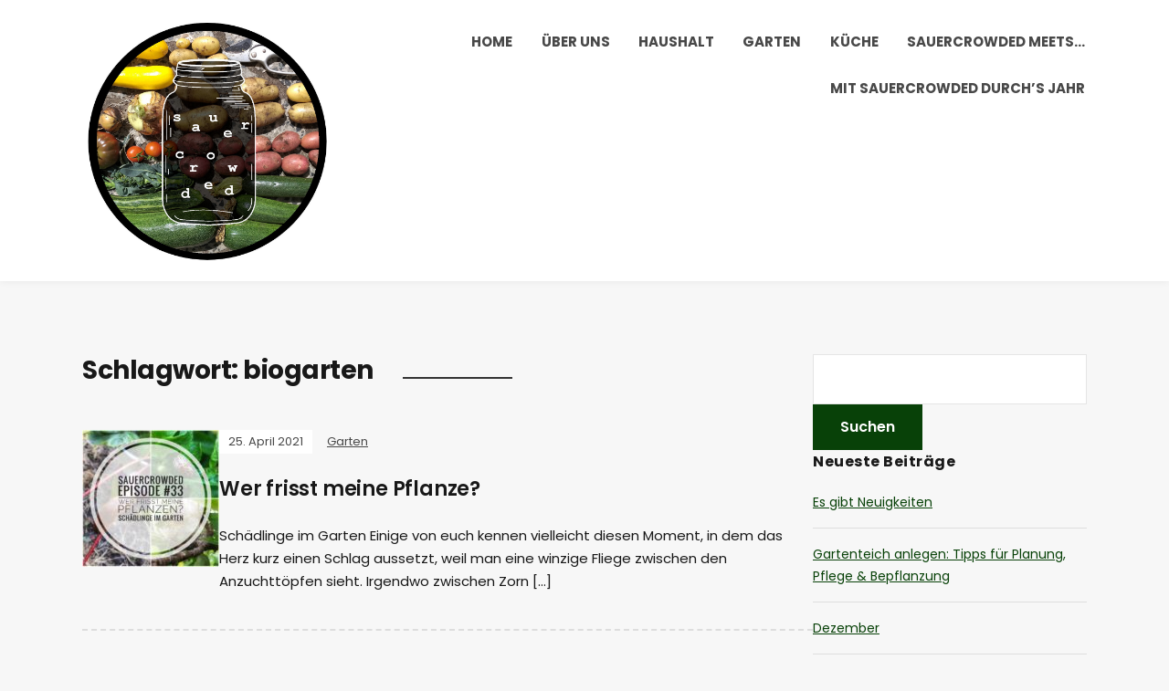

--- FILE ---
content_type: text/html; charset=UTF-8
request_url: http://www.sauercrowded.de/tag/biogarten/page/3/
body_size: 10531
content:
<!DOCTYPE html>
<html lang="de" prefix="og: https://ogp.me/ns#">
<head>
	<meta charset="UTF-8" />
	<meta http-equiv="X-UA-Compatible" content="IE=edge" />
	<meta name="viewport" content="width=device-width, initial-scale=1.0" />
<link rel="profile" href="//gmpg.org/xfn/11" />
	
<!-- [BEGIN] Metadata added via All-Meta-Tags plugin by Space X-Chimp ( https://www.spacexchimp.com ) -->
<meta name='p:domain_verify' content='57e1c61727b6bef77ad1d0dd4a44271a' />
<!-- [END] Metadata added via All-Meta-Tags plugin by Space X-Chimp ( https://www.spacexchimp.com ) -->

	<style>img:is([sizes="auto" i], [sizes^="auto," i]) { contain-intrinsic-size: 3000px 1500px }</style>
	
<!-- Suchmaschinen-Optimierung durch Rank Math PRO - https://rankmath.com/ -->
<title>biogarten - sauercrowded</title>
<meta name="robots" content="follow, noindex"/>
<meta property="og:locale" content="de_DE" />
<meta property="og:type" content="article" />
<meta property="og:title" content="biogarten - sauercrowded" />
<meta property="og:url" content="http://www.sauercrowded.de/tag/biogarten/page/3/" />
<meta property="og:site_name" content="sauercrowded" />
<meta name="twitter:card" content="summary_large_image" />
<meta name="twitter:title" content="biogarten - sauercrowded" />
<meta name="twitter:label1" content="Beiträge" />
<meta name="twitter:data1" content="27" />
<script type="application/ld+json" class="rank-math-schema">{"@context":"https://schema.org","@graph":[{"@type":"Person","@id":"http://www.sauercrowded.de/#person","name":"sauercrowded","image":{"@type":"ImageObject","@id":"http://www.sauercrowded.de/#logo","url":"http://www.sauercrowded.de/wp-content/uploads/2019/08/cropped-sauer7-1.jpg","contentUrl":"http://www.sauercrowded.de/wp-content/uploads/2019/08/cropped-sauer7-1.jpg","caption":"sauercrowded","inLanguage":"de","width":"1003","height":"976"}},{"@type":"WebSite","@id":"http://www.sauercrowded.de/#website","url":"http://www.sauercrowded.de","name":"sauercrowded","publisher":{"@id":"http://www.sauercrowded.de/#person"},"inLanguage":"de"},{"@type":"CollectionPage","@id":"http://www.sauercrowded.de/tag/biogarten/page/3/#webpage","url":"http://www.sauercrowded.de/tag/biogarten/page/3/","name":"biogarten - sauercrowded","isPartOf":{"@id":"http://www.sauercrowded.de/#website"},"inLanguage":"de"}]}</script>
<!-- /Rank Math WordPress SEO Plugin -->

<link rel='dns-prefetch' href='//w.sharethis.com' />
<link rel="alternate" type="application/rss+xml" title="sauercrowded &raquo; Feed" href="http://www.sauercrowded.de/feed/" />
<link rel="alternate" type="application/rss+xml" title="sauercrowded &raquo; Kommentar-Feed" href="http://www.sauercrowded.de/comments/feed/" />
<link rel="alternate" type="application/rss+xml" title="sauercrowded &raquo; biogarten Schlagwort-Feed" href="http://www.sauercrowded.de/tag/biogarten/feed/" />
<script type="text/javascript">
/* <![CDATA[ */
window._wpemojiSettings = {"baseUrl":"https:\/\/s.w.org\/images\/core\/emoji\/16.0.1\/72x72\/","ext":".png","svgUrl":"https:\/\/s.w.org\/images\/core\/emoji\/16.0.1\/svg\/","svgExt":".svg","source":{"concatemoji":"http:\/\/www.sauercrowded.de\/wp-includes\/js\/wp-emoji-release.min.js?ver=6.8.3"}};
/*! This file is auto-generated */
!function(s,n){var o,i,e;function c(e){try{var t={supportTests:e,timestamp:(new Date).valueOf()};sessionStorage.setItem(o,JSON.stringify(t))}catch(e){}}function p(e,t,n){e.clearRect(0,0,e.canvas.width,e.canvas.height),e.fillText(t,0,0);var t=new Uint32Array(e.getImageData(0,0,e.canvas.width,e.canvas.height).data),a=(e.clearRect(0,0,e.canvas.width,e.canvas.height),e.fillText(n,0,0),new Uint32Array(e.getImageData(0,0,e.canvas.width,e.canvas.height).data));return t.every(function(e,t){return e===a[t]})}function u(e,t){e.clearRect(0,0,e.canvas.width,e.canvas.height),e.fillText(t,0,0);for(var n=e.getImageData(16,16,1,1),a=0;a<n.data.length;a++)if(0!==n.data[a])return!1;return!0}function f(e,t,n,a){switch(t){case"flag":return n(e,"\ud83c\udff3\ufe0f\u200d\u26a7\ufe0f","\ud83c\udff3\ufe0f\u200b\u26a7\ufe0f")?!1:!n(e,"\ud83c\udde8\ud83c\uddf6","\ud83c\udde8\u200b\ud83c\uddf6")&&!n(e,"\ud83c\udff4\udb40\udc67\udb40\udc62\udb40\udc65\udb40\udc6e\udb40\udc67\udb40\udc7f","\ud83c\udff4\u200b\udb40\udc67\u200b\udb40\udc62\u200b\udb40\udc65\u200b\udb40\udc6e\u200b\udb40\udc67\u200b\udb40\udc7f");case"emoji":return!a(e,"\ud83e\udedf")}return!1}function g(e,t,n,a){var r="undefined"!=typeof WorkerGlobalScope&&self instanceof WorkerGlobalScope?new OffscreenCanvas(300,150):s.createElement("canvas"),o=r.getContext("2d",{willReadFrequently:!0}),i=(o.textBaseline="top",o.font="600 32px Arial",{});return e.forEach(function(e){i[e]=t(o,e,n,a)}),i}function t(e){var t=s.createElement("script");t.src=e,t.defer=!0,s.head.appendChild(t)}"undefined"!=typeof Promise&&(o="wpEmojiSettingsSupports",i=["flag","emoji"],n.supports={everything:!0,everythingExceptFlag:!0},e=new Promise(function(e){s.addEventListener("DOMContentLoaded",e,{once:!0})}),new Promise(function(t){var n=function(){try{var e=JSON.parse(sessionStorage.getItem(o));if("object"==typeof e&&"number"==typeof e.timestamp&&(new Date).valueOf()<e.timestamp+604800&&"object"==typeof e.supportTests)return e.supportTests}catch(e){}return null}();if(!n){if("undefined"!=typeof Worker&&"undefined"!=typeof OffscreenCanvas&&"undefined"!=typeof URL&&URL.createObjectURL&&"undefined"!=typeof Blob)try{var e="postMessage("+g.toString()+"("+[JSON.stringify(i),f.toString(),p.toString(),u.toString()].join(",")+"));",a=new Blob([e],{type:"text/javascript"}),r=new Worker(URL.createObjectURL(a),{name:"wpTestEmojiSupports"});return void(r.onmessage=function(e){c(n=e.data),r.terminate(),t(n)})}catch(e){}c(n=g(i,f,p,u))}t(n)}).then(function(e){for(var t in e)n.supports[t]=e[t],n.supports.everything=n.supports.everything&&n.supports[t],"flag"!==t&&(n.supports.everythingExceptFlag=n.supports.everythingExceptFlag&&n.supports[t]);n.supports.everythingExceptFlag=n.supports.everythingExceptFlag&&!n.supports.flag,n.DOMReady=!1,n.readyCallback=function(){n.DOMReady=!0}}).then(function(){return e}).then(function(){var e;n.supports.everything||(n.readyCallback(),(e=n.source||{}).concatemoji?t(e.concatemoji):e.wpemoji&&e.twemoji&&(t(e.twemoji),t(e.wpemoji)))}))}((window,document),window._wpemojiSettings);
/* ]]> */
</script>
<style id='wp-emoji-styles-inline-css' type='text/css'>

	img.wp-smiley, img.emoji {
		display: inline !important;
		border: none !important;
		box-shadow: none !important;
		height: 1em !important;
		width: 1em !important;
		margin: 0 0.07em !important;
		vertical-align: -0.1em !important;
		background: none !important;
		padding: 0 !important;
	}
</style>
<link rel='stylesheet' id='wp-block-library-css' href='http://www.sauercrowded.de/wp-includes/css/dist/block-library/style.min.css?ver=6.8.3' type='text/css' media='all' />
<style id='classic-theme-styles-inline-css' type='text/css'>
/*! This file is auto-generated */
.wp-block-button__link{color:#fff;background-color:#32373c;border-radius:9999px;box-shadow:none;text-decoration:none;padding:calc(.667em + 2px) calc(1.333em + 2px);font-size:1.125em}.wp-block-file__button{background:#32373c;color:#fff;text-decoration:none}
</style>
<style id='global-styles-inline-css' type='text/css'>
:root{--wp--preset--aspect-ratio--square: 1;--wp--preset--aspect-ratio--4-3: 4/3;--wp--preset--aspect-ratio--3-4: 3/4;--wp--preset--aspect-ratio--3-2: 3/2;--wp--preset--aspect-ratio--2-3: 2/3;--wp--preset--aspect-ratio--16-9: 16/9;--wp--preset--aspect-ratio--9-16: 9/16;--wp--preset--color--black: #000000;--wp--preset--color--cyan-bluish-gray: #abb8c3;--wp--preset--color--white: #ffffff;--wp--preset--color--pale-pink: #f78da7;--wp--preset--color--vivid-red: #cf2e2e;--wp--preset--color--luminous-vivid-orange: #ff6900;--wp--preset--color--luminous-vivid-amber: #fcb900;--wp--preset--color--light-green-cyan: #7bdcb5;--wp--preset--color--vivid-green-cyan: #00d084;--wp--preset--color--pale-cyan-blue: #8ed1fc;--wp--preset--color--vivid-cyan-blue: #0693e3;--wp--preset--color--vivid-purple: #9b51e0;--wp--preset--gradient--vivid-cyan-blue-to-vivid-purple: linear-gradient(135deg,rgba(6,147,227,1) 0%,rgb(155,81,224) 100%);--wp--preset--gradient--light-green-cyan-to-vivid-green-cyan: linear-gradient(135deg,rgb(122,220,180) 0%,rgb(0,208,130) 100%);--wp--preset--gradient--luminous-vivid-amber-to-luminous-vivid-orange: linear-gradient(135deg,rgba(252,185,0,1) 0%,rgba(255,105,0,1) 100%);--wp--preset--gradient--luminous-vivid-orange-to-vivid-red: linear-gradient(135deg,rgba(255,105,0,1) 0%,rgb(207,46,46) 100%);--wp--preset--gradient--very-light-gray-to-cyan-bluish-gray: linear-gradient(135deg,rgb(238,238,238) 0%,rgb(169,184,195) 100%);--wp--preset--gradient--cool-to-warm-spectrum: linear-gradient(135deg,rgb(74,234,220) 0%,rgb(151,120,209) 20%,rgb(207,42,186) 40%,rgb(238,44,130) 60%,rgb(251,105,98) 80%,rgb(254,248,76) 100%);--wp--preset--gradient--blush-light-purple: linear-gradient(135deg,rgb(255,206,236) 0%,rgb(152,150,240) 100%);--wp--preset--gradient--blush-bordeaux: linear-gradient(135deg,rgb(254,205,165) 0%,rgb(254,45,45) 50%,rgb(107,0,62) 100%);--wp--preset--gradient--luminous-dusk: linear-gradient(135deg,rgb(255,203,112) 0%,rgb(199,81,192) 50%,rgb(65,88,208) 100%);--wp--preset--gradient--pale-ocean: linear-gradient(135deg,rgb(255,245,203) 0%,rgb(182,227,212) 50%,rgb(51,167,181) 100%);--wp--preset--gradient--electric-grass: linear-gradient(135deg,rgb(202,248,128) 0%,rgb(113,206,126) 100%);--wp--preset--gradient--midnight: linear-gradient(135deg,rgb(2,3,129) 0%,rgb(40,116,252) 100%);--wp--preset--font-size--small: 13px;--wp--preset--font-size--medium: 20px;--wp--preset--font-size--large: 36px;--wp--preset--font-size--x-large: 42px;--wp--preset--spacing--20: 0.44rem;--wp--preset--spacing--30: 0.67rem;--wp--preset--spacing--40: 1rem;--wp--preset--spacing--50: 1.5rem;--wp--preset--spacing--60: 2.25rem;--wp--preset--spacing--70: 3.38rem;--wp--preset--spacing--80: 5.06rem;--wp--preset--shadow--natural: 6px 6px 9px rgba(0, 0, 0, 0.2);--wp--preset--shadow--deep: 12px 12px 50px rgba(0, 0, 0, 0.4);--wp--preset--shadow--sharp: 6px 6px 0px rgba(0, 0, 0, 0.2);--wp--preset--shadow--outlined: 6px 6px 0px -3px rgba(255, 255, 255, 1), 6px 6px rgba(0, 0, 0, 1);--wp--preset--shadow--crisp: 6px 6px 0px rgba(0, 0, 0, 1);}:where(.is-layout-flex){gap: 0.5em;}:where(.is-layout-grid){gap: 0.5em;}body .is-layout-flex{display: flex;}.is-layout-flex{flex-wrap: wrap;align-items: center;}.is-layout-flex > :is(*, div){margin: 0;}body .is-layout-grid{display: grid;}.is-layout-grid > :is(*, div){margin: 0;}:where(.wp-block-columns.is-layout-flex){gap: 2em;}:where(.wp-block-columns.is-layout-grid){gap: 2em;}:where(.wp-block-post-template.is-layout-flex){gap: 1.25em;}:where(.wp-block-post-template.is-layout-grid){gap: 1.25em;}.has-black-color{color: var(--wp--preset--color--black) !important;}.has-cyan-bluish-gray-color{color: var(--wp--preset--color--cyan-bluish-gray) !important;}.has-white-color{color: var(--wp--preset--color--white) !important;}.has-pale-pink-color{color: var(--wp--preset--color--pale-pink) !important;}.has-vivid-red-color{color: var(--wp--preset--color--vivid-red) !important;}.has-luminous-vivid-orange-color{color: var(--wp--preset--color--luminous-vivid-orange) !important;}.has-luminous-vivid-amber-color{color: var(--wp--preset--color--luminous-vivid-amber) !important;}.has-light-green-cyan-color{color: var(--wp--preset--color--light-green-cyan) !important;}.has-vivid-green-cyan-color{color: var(--wp--preset--color--vivid-green-cyan) !important;}.has-pale-cyan-blue-color{color: var(--wp--preset--color--pale-cyan-blue) !important;}.has-vivid-cyan-blue-color{color: var(--wp--preset--color--vivid-cyan-blue) !important;}.has-vivid-purple-color{color: var(--wp--preset--color--vivid-purple) !important;}.has-black-background-color{background-color: var(--wp--preset--color--black) !important;}.has-cyan-bluish-gray-background-color{background-color: var(--wp--preset--color--cyan-bluish-gray) !important;}.has-white-background-color{background-color: var(--wp--preset--color--white) !important;}.has-pale-pink-background-color{background-color: var(--wp--preset--color--pale-pink) !important;}.has-vivid-red-background-color{background-color: var(--wp--preset--color--vivid-red) !important;}.has-luminous-vivid-orange-background-color{background-color: var(--wp--preset--color--luminous-vivid-orange) !important;}.has-luminous-vivid-amber-background-color{background-color: var(--wp--preset--color--luminous-vivid-amber) !important;}.has-light-green-cyan-background-color{background-color: var(--wp--preset--color--light-green-cyan) !important;}.has-vivid-green-cyan-background-color{background-color: var(--wp--preset--color--vivid-green-cyan) !important;}.has-pale-cyan-blue-background-color{background-color: var(--wp--preset--color--pale-cyan-blue) !important;}.has-vivid-cyan-blue-background-color{background-color: var(--wp--preset--color--vivid-cyan-blue) !important;}.has-vivid-purple-background-color{background-color: var(--wp--preset--color--vivid-purple) !important;}.has-black-border-color{border-color: var(--wp--preset--color--black) !important;}.has-cyan-bluish-gray-border-color{border-color: var(--wp--preset--color--cyan-bluish-gray) !important;}.has-white-border-color{border-color: var(--wp--preset--color--white) !important;}.has-pale-pink-border-color{border-color: var(--wp--preset--color--pale-pink) !important;}.has-vivid-red-border-color{border-color: var(--wp--preset--color--vivid-red) !important;}.has-luminous-vivid-orange-border-color{border-color: var(--wp--preset--color--luminous-vivid-orange) !important;}.has-luminous-vivid-amber-border-color{border-color: var(--wp--preset--color--luminous-vivid-amber) !important;}.has-light-green-cyan-border-color{border-color: var(--wp--preset--color--light-green-cyan) !important;}.has-vivid-green-cyan-border-color{border-color: var(--wp--preset--color--vivid-green-cyan) !important;}.has-pale-cyan-blue-border-color{border-color: var(--wp--preset--color--pale-cyan-blue) !important;}.has-vivid-cyan-blue-border-color{border-color: var(--wp--preset--color--vivid-cyan-blue) !important;}.has-vivid-purple-border-color{border-color: var(--wp--preset--color--vivid-purple) !important;}.has-vivid-cyan-blue-to-vivid-purple-gradient-background{background: var(--wp--preset--gradient--vivid-cyan-blue-to-vivid-purple) !important;}.has-light-green-cyan-to-vivid-green-cyan-gradient-background{background: var(--wp--preset--gradient--light-green-cyan-to-vivid-green-cyan) !important;}.has-luminous-vivid-amber-to-luminous-vivid-orange-gradient-background{background: var(--wp--preset--gradient--luminous-vivid-amber-to-luminous-vivid-orange) !important;}.has-luminous-vivid-orange-to-vivid-red-gradient-background{background: var(--wp--preset--gradient--luminous-vivid-orange-to-vivid-red) !important;}.has-very-light-gray-to-cyan-bluish-gray-gradient-background{background: var(--wp--preset--gradient--very-light-gray-to-cyan-bluish-gray) !important;}.has-cool-to-warm-spectrum-gradient-background{background: var(--wp--preset--gradient--cool-to-warm-spectrum) !important;}.has-blush-light-purple-gradient-background{background: var(--wp--preset--gradient--blush-light-purple) !important;}.has-blush-bordeaux-gradient-background{background: var(--wp--preset--gradient--blush-bordeaux) !important;}.has-luminous-dusk-gradient-background{background: var(--wp--preset--gradient--luminous-dusk) !important;}.has-pale-ocean-gradient-background{background: var(--wp--preset--gradient--pale-ocean) !important;}.has-electric-grass-gradient-background{background: var(--wp--preset--gradient--electric-grass) !important;}.has-midnight-gradient-background{background: var(--wp--preset--gradient--midnight) !important;}.has-small-font-size{font-size: var(--wp--preset--font-size--small) !important;}.has-medium-font-size{font-size: var(--wp--preset--font-size--medium) !important;}.has-large-font-size{font-size: var(--wp--preset--font-size--large) !important;}.has-x-large-font-size{font-size: var(--wp--preset--font-size--x-large) !important;}
:where(.wp-block-post-template.is-layout-flex){gap: 1.25em;}:where(.wp-block-post-template.is-layout-grid){gap: 1.25em;}
:where(.wp-block-columns.is-layout-flex){gap: 2em;}:where(.wp-block-columns.is-layout-grid){gap: 2em;}
:root :where(.wp-block-pullquote){font-size: 1.5em;line-height: 1.6;}
</style>
<link rel='stylesheet' id='podcast-style-css' href='http://www.sauercrowded.de/wp-content/themes/podcast/style.css?ver=1.2.7' type='text/css' media='all' />
<link rel='stylesheet' id='ilovewp-icomoon-css' href='http://www.sauercrowded.de/wp-content/themes/podcast/css/icomoon.css?ver=1.2.7' type='text/css' media='all' />
<script id='st_insights_js' type="text/javascript" src="http://w.sharethis.com/button/st_insights.js?publisher=4d48b7c5-0ae3-43d4-bfbe-3ff8c17a8ae6&amp;product=simpleshare&amp;ver=8.5.3" id="ssba-sharethis-js"></script>
<script type="text/javascript" src="http://www.sauercrowded.de/wp-includes/js/jquery/jquery.min.js?ver=3.7.1" id="jquery-core-js"></script>
<script type="text/javascript" src="http://www.sauercrowded.de/wp-includes/js/jquery/jquery-migrate.min.js?ver=3.4.1" id="jquery-migrate-js"></script>
<script type="text/javascript" src="http://www.sauercrowded.de/wp-content/themes/podcast/js/superfish.min.js?ver=1" id="jquery-superfish-js"></script>
<link rel="https://api.w.org/" href="http://www.sauercrowded.de/wp-json/" /><link rel="alternate" title="JSON" type="application/json" href="http://www.sauercrowded.de/wp-json/wp/v2/tags/150" /><link rel="EditURI" type="application/rsd+xml" title="RSD" href="http://www.sauercrowded.de/xmlrpc.php?rsd" />
<meta name="generator" content="WordPress 6.8.3" />
<style type="text/css">.recentcomments a{display:inline !important;padding:0 !important;margin:0 !important;}</style><link rel="icon" href="http://www.sauercrowded.de/wp-content/uploads/2019/08/cropped-sauer7-32x32.jpg" sizes="32x32" />
<link rel="icon" href="http://www.sauercrowded.de/wp-content/uploads/2019/08/cropped-sauer7-192x192.jpg" sizes="192x192" />
<link rel="apple-touch-icon" href="http://www.sauercrowded.de/wp-content/uploads/2019/08/cropped-sauer7-180x180.jpg" />
<meta name="msapplication-TileImage" content="http://www.sauercrowded.de/wp-content/uploads/2019/08/cropped-sauer7-270x270.jpg" />

</head>

<body class="archive paged tag tag-biogarten tag-150 wp-custom-logo wp-embed-responsive paged-3 tag-paged-3 wp-theme-podcast page-sidebar-right theme-color-green">


<div id="container">

	<a class="skip-link screen-reader-text" href="#site-main">Skip to content</a>

	<div class="site-wrapper-all site-wrapper-boxed">

		<header id="site-masthead" class="site-section site-section-masthead">
			<div class="site-section-wrapper site-section-wrapper-masthead">
				<div id="site-logo"><a href="http://www.sauercrowded.de/" class="custom-logo-link" rel="home"><img width="1003" height="976" src="http://www.sauercrowded.de/wp-content/uploads/2019/08/cropped-sauer7-1.jpg" class="custom-logo" alt="Logo for sauercrowded" decoding="async" fetchpriority="high" srcset="http://www.sauercrowded.de/wp-content/uploads/2019/08/cropped-sauer7-1.jpg 1003w, http://www.sauercrowded.de/wp-content/uploads/2019/08/cropped-sauer7-1-300x292.jpg 300w, http://www.sauercrowded.de/wp-content/uploads/2019/08/cropped-sauer7-1-768x747.jpg 768w" sizes="(max-width: 1003px) 100vw, 1003px" /></a></div><!-- #site-logo -->
				<div id="site-section-primary-menu">

					<span id="site-mobile-menu-toggle">
	<button class="site-toggle-anchor">
		<span class="site-toggle-icon site-toggle-icon-open is-visible icon-icomoon ilovewp-icon-bars"></span>
		<span class="site-toggle-label site-toggle-label-open is-visible">Menu</span>
		<span class="site-toggle-icon site-toggle-icon-close icon-icomoon ilovewp-icon-bars"></span>
		<span class="site-toggle-label site-toggle-label-close">Menu</span>
	</button><!-- .site-toggle-anchor -->
</span><!-- #site-mobile-menu-toggle --><div id="site-mobile-menu">
	<div class="menu-wrapper">

				<nav class="mobile-menu" aria-label="Mobile Menu">
			<ul id="menu-menu-1" class="menu"><li id="menu-item-16" class="menu-item menu-item-type-custom menu-item-object-custom menu-item-home menu-item-16"><a href="http://www.sauercrowded.de/">Home</a></li>
<li id="menu-item-23" class="menu-item menu-item-type-post_type menu-item-object-page menu-item-23"><a href="http://www.sauercrowded.de/ueber-uns/">Über uns</a></li>
<li id="menu-item-53" class="menu-item menu-item-type-taxonomy menu-item-object-category menu-item-53"><a href="http://www.sauercrowded.de/category/haushalt/">Haushalt</a></li>
<li id="menu-item-95" class="menu-item menu-item-type-taxonomy menu-item-object-category menu-item-95"><a href="http://www.sauercrowded.de/category/garten/">Garten</a></li>
<li id="menu-item-96" class="menu-item menu-item-type-taxonomy menu-item-object-category menu-item-96"><a href="http://www.sauercrowded.de/category/kueche/">Küche</a></li>
<li id="menu-item-829" class="menu-item menu-item-type-taxonomy menu-item-object-category menu-item-829"><a href="http://www.sauercrowded.de/category/sauercrowded-meets/">sauercrowded meets&#8230;</a></li>
<li id="menu-item-1595" class="menu-item menu-item-type-taxonomy menu-item-object-category menu-item-1595"><a href="http://www.sauercrowded.de/category/mit-sauercrowded-durchs-jahr/">Mit sauercrowded durch&#8217;s Jahr</a></li>
</ul>		</nav><!-- .mobile-menu -->
	</div><!-- .menu-wrapper -->
</div><!-- #site-mobile-menu -->
					<nav id="site-primary-nav"><ul id="site-primary-menu" class="large-nav sf-menu"><li class="menu-item menu-item-type-custom menu-item-object-custom menu-item-home menu-item-16"><a href="http://www.sauercrowded.de/">Home</a></li>
<li class="menu-item menu-item-type-post_type menu-item-object-page menu-item-23"><a href="http://www.sauercrowded.de/ueber-uns/">Über uns</a></li>
<li class="menu-item menu-item-type-taxonomy menu-item-object-category menu-item-53"><a href="http://www.sauercrowded.de/category/haushalt/">Haushalt</a></li>
<li class="menu-item menu-item-type-taxonomy menu-item-object-category menu-item-95"><a href="http://www.sauercrowded.de/category/garten/">Garten</a></li>
<li class="menu-item menu-item-type-taxonomy menu-item-object-category menu-item-96"><a href="http://www.sauercrowded.de/category/kueche/">Küche</a></li>
<li class="menu-item menu-item-type-taxonomy menu-item-object-category menu-item-829"><a href="http://www.sauercrowded.de/category/sauercrowded-meets/">sauercrowded meets&#8230;</a></li>
<li class="menu-item menu-item-type-taxonomy menu-item-object-category menu-item-1595"><a href="http://www.sauercrowded.de/category/mit-sauercrowded-durchs-jahr/">Mit sauercrowded durch&#8217;s Jahr</a></li>
</ul>				</nav><!-- #site-primary-nav -->
								</div><!-- #site-section-primary-menu -->
			</div><!-- .site-section-wrapper .site-section-wrapper-masthead -->
		</header><!-- #site-masthead .site-section-masthead -->
<main id="site-main">

	<div class="site-page-content">
		<div class="site-section-wrapper site-section-wrapper-main">

			<div class="site-column site-column-content"><div class="site-column-wrapper"><h1 class="page-title archives-title"><span class="page-title-span">Schlagwort: <span>biogarten</span></span></h1><ul class="site-archive-posts">

	<li class="site-archive-post has-post-thumbnail post-1363 post type-post status-publish format-standard hentry category-garten tag-biogarten tag-blattlaeuse tag-garten tag-gemuesegarten tag-kartoffelkaefer tag-kohlweissling tag-nuetzlinge tag-pflanzenkrankheiten tag-schaedlinge tag-schnecken tag-trauermuecken tag-wuehlmaeuse">

		<div class="site-column-widget-wrapper">
						<div class="entry-thumbnail">
				<a href="http://www.sauercrowded.de/wer-frisst-meine-pflanze/" rel="bookmark"><img width="150" height="150" src="http://www.sauercrowded.de/wp-content/uploads/2021/04/PSX_20210424_114255-01-150x150.jpeg" class="attachment-post-thumbnail size-post-thumbnail wp-post-image" alt="" loading="lazy" sizes="auto, (min-width: 460px) 150px, 410px" decoding="async" srcset="http://www.sauercrowded.de/wp-content/uploads/2021/04/PSX_20210424_114255-01-150x150.jpeg 150w, http://www.sauercrowded.de/wp-content/uploads/2021/04/PSX_20210424_114255-01-300x300.jpeg 300w, http://www.sauercrowded.de/wp-content/uploads/2021/04/PSX_20210424_114255-01-700x700.jpeg 700w, http://www.sauercrowded.de/wp-content/uploads/2021/04/PSX_20210424_114255-01-768x768.jpeg 768w, http://www.sauercrowded.de/wp-content/uploads/2021/04/PSX_20210424_114255-01-1536x1536.jpeg 1536w, http://www.sauercrowded.de/wp-content/uploads/2021/04/PSX_20210424_114255-01-2048x2048.jpeg 2048w" /></a>			</div><!-- .entry-thumbnail -->			<div class="entry-preview">
				<div class="entry-preview-wrapper">
					<p class="entry-tagline"><span class="post-meta-span post-meta-span-time"><time datetime="2021-04-25" pubdate>25. April 2021</time></span><span class="post-meta-span post-meta-span-category"><a href="http://www.sauercrowded.de/category/garten/" rel="category tag">Garten</a></span></p><!-- .entry-tagline -->					<h2 class="entry-title"><a href="http://www.sauercrowded.de/wer-frisst-meine-pflanze/">Wer frisst meine Pflanze?</a></h2>
					<p class="entry-excerpt">Schädlinge im Garten Einige von euch kennen vielleicht diesen Moment, in dem das Herz kurz einen Schlag aussetzt, weil man eine winzige Fliege zwischen den Anzuchttöpfen sieht. Irgendwo zwischen Zorn [&hellip;]</p>
				</div><!-- .entry-preview-wrapper -->
			</div><!-- .entry-preview -->
		</div><!-- .site-column-widget-wrapper -->

	</li><!-- .site-archive-post --><li class="site-archive-post has-post-thumbnail post-1323 post type-post status-publish format-standard hentry category-diy category-garten category-haushalt tag-biogarten tag-duengen tag-duenger tag-garten tag-gemuesegarten tag-kleingarten tag-oekologische-duenger tag-organischer-duenger tag-permakultur">

		<div class="site-column-widget-wrapper">
						<div class="entry-thumbnail">
				<a href="http://www.sauercrowded.de/dueng-me-if-you-can/" rel="bookmark"><img width="150" height="150" src="http://www.sauercrowded.de/wp-content/uploads/2021/03/PSX_20210321_095303-01-150x150.jpeg" class="attachment-post-thumbnail size-post-thumbnail wp-post-image" alt="" loading="lazy" sizes="auto, (min-width: 460px) 150px, 410px" decoding="async" srcset="http://www.sauercrowded.de/wp-content/uploads/2021/03/PSX_20210321_095303-01-150x150.jpeg 150w, http://www.sauercrowded.de/wp-content/uploads/2021/03/PSX_20210321_095303-01-300x300.jpeg 300w, http://www.sauercrowded.de/wp-content/uploads/2021/03/PSX_20210321_095303-01-700x700.jpeg 700w, http://www.sauercrowded.de/wp-content/uploads/2021/03/PSX_20210321_095303-01-768x768.jpeg 768w, http://www.sauercrowded.de/wp-content/uploads/2021/03/PSX_20210321_095303-01-1536x1536.jpeg 1536w, http://www.sauercrowded.de/wp-content/uploads/2021/03/PSX_20210321_095303-01-2048x2048.jpeg 2048w" /></a>			</div><!-- .entry-thumbnail -->			<div class="entry-preview">
				<div class="entry-preview-wrapper">
					<p class="entry-tagline"><span class="post-meta-span post-meta-span-time"><time datetime="2021-03-21" pubdate>21. März 2021</time></span><span class="post-meta-span post-meta-span-category"><a href="http://www.sauercrowded.de/category/diy/" rel="category tag">DIY</a>, <a href="http://www.sauercrowded.de/category/garten/" rel="category tag">Garten</a>, <a href="http://www.sauercrowded.de/category/haushalt/" rel="category tag">Haushalt</a></span></p><!-- .entry-tagline -->					<h2 class="entry-title"><a href="http://www.sauercrowded.de/dueng-me-if-you-can/">Düng me if you can</a></h2>
					<p class="entry-excerpt">Düngen im Kleingarten Jetzt legen unsere Pflanzen richtig los. Es ist endlich etwas wärmer und die Tage werden deutlich länger. Der Kindergarten wächst und muss so langsam umgesiedelt werden. Für [&hellip;]</p>
				</div><!-- .entry-preview-wrapper -->
			</div><!-- .entry-preview -->
		</div><!-- .site-column-widget-wrapper -->

	</li><!-- .site-archive-post --><li class="site-archive-post has-post-thumbnail post-1309 post type-post status-publish format-standard hentry category-diy category-garten tag-balkongarten tag-biogarten tag-garten tag-gemuesegarten tag-kuebelgarten tag-terrassengarten">

		<div class="site-column-widget-wrapper">
						<div class="entry-thumbnail">
				<a href="http://www.sauercrowded.de/balkon-terrassen-und-kuebelgarten/" rel="bookmark"><img width="150" height="150" src="http://www.sauercrowded.de/wp-content/uploads/2021/03/PSX_20210307_150448-01-150x150.jpeg" class="attachment-post-thumbnail size-post-thumbnail wp-post-image" alt="" loading="lazy" sizes="auto, (min-width: 460px) 150px, 410px" decoding="async" srcset="http://www.sauercrowded.de/wp-content/uploads/2021/03/PSX_20210307_150448-01-150x150.jpeg 150w, http://www.sauercrowded.de/wp-content/uploads/2021/03/PSX_20210307_150448-01-300x300.jpeg 300w, http://www.sauercrowded.de/wp-content/uploads/2021/03/PSX_20210307_150448-01-700x700.jpeg 700w, http://www.sauercrowded.de/wp-content/uploads/2021/03/PSX_20210307_150448-01-768x768.jpeg 768w, http://www.sauercrowded.de/wp-content/uploads/2021/03/PSX_20210307_150448-01-1536x1536.jpeg 1536w, http://www.sauercrowded.de/wp-content/uploads/2021/03/PSX_20210307_150448-01-2048x2048.jpeg 2048w" /></a>			</div><!-- .entry-thumbnail -->			<div class="entry-preview">
				<div class="entry-preview-wrapper">
					<p class="entry-tagline"><span class="post-meta-span post-meta-span-time"><time datetime="2021-03-07" pubdate>7. März 2021</time></span><span class="post-meta-span post-meta-span-category"><a href="http://www.sauercrowded.de/category/diy/" rel="category tag">DIY</a>, <a href="http://www.sauercrowded.de/category/garten/" rel="category tag">Garten</a></span></p><!-- .entry-tagline -->					<h2 class="entry-title"><a href="http://www.sauercrowded.de/balkon-terrassen-und-kuebelgarten/">Balkon-, Terrassen- und Kübelgarten</a></h2>
					<p class="entry-excerpt">Endlich sind die Tage wieder länger und die Frühblüher durchstoßen die faden Grautöne, die uns die letzten Monate begleitet haben. Die Gärtner*innen in uns können kaum erwarten, dass man wieder [&hellip;]</p>
				</div><!-- .entry-preview-wrapper -->
			</div><!-- .entry-preview -->
		</div><!-- .site-column-widget-wrapper -->

	</li><!-- .site-archive-post --><li class="site-archive-post has-post-thumbnail post-1293 post type-post status-publish format-standard hentry category-garten tag-biogarten tag-garten tag-gemuese tag-gemueseanbau tag-gemuesegarten tag-mehrjaeriges-gemuese tag-permakultur tag-selbstversorgung">

		<div class="site-column-widget-wrapper">
						<div class="entry-thumbnail">
				<a href="http://www.sauercrowded.de/lange-lebe-das-gemuese/" rel="bookmark"><img width="150" height="150" src="http://www.sauercrowded.de/wp-content/uploads/2021/02/PSX_20210222_072154-01-150x150.jpeg" class="attachment-post-thumbnail size-post-thumbnail wp-post-image" alt="" loading="lazy" sizes="auto, (min-width: 460px) 150px, 410px" decoding="async" srcset="http://www.sauercrowded.de/wp-content/uploads/2021/02/PSX_20210222_072154-01-150x150.jpeg 150w, http://www.sauercrowded.de/wp-content/uploads/2021/02/PSX_20210222_072154-01-300x300.jpeg 300w, http://www.sauercrowded.de/wp-content/uploads/2021/02/PSX_20210222_072154-01-700x700.jpeg 700w, http://www.sauercrowded.de/wp-content/uploads/2021/02/PSX_20210222_072154-01-768x768.jpeg 768w, http://www.sauercrowded.de/wp-content/uploads/2021/02/PSX_20210222_072154-01-1536x1536.jpeg 1536w, http://www.sauercrowded.de/wp-content/uploads/2021/02/PSX_20210222_072154-01-2048x2048.jpeg 2048w" /></a>			</div><!-- .entry-thumbnail -->			<div class="entry-preview">
				<div class="entry-preview-wrapper">
					<p class="entry-tagline"><span class="post-meta-span post-meta-span-time"><time datetime="2021-02-22" pubdate>22. Februar 2021</time></span><span class="post-meta-span post-meta-span-category"><a href="http://www.sauercrowded.de/category/garten/" rel="category tag">Garten</a></span></p><!-- .entry-tagline -->					<h2 class="entry-title"><a href="http://www.sauercrowded.de/lange-lebe-das-gemuese/">Lange lebe das Gemüse!</a></h2>
					<p class="entry-excerpt">Mehrjährige Gemüsesorten im Garten So langsam stapeln sich die Fensterbretter voll mit kleinen Pflanzenschützlingen. Was steht da so bei euch? Wahrscheinlich sowas wie Chili, Aubergine, Paprika, Physalis, Tomaten, also vor [&hellip;]</p>
				</div><!-- .entry-preview-wrapper -->
			</div><!-- .entry-preview -->
		</div><!-- .site-column-widget-wrapper -->

	</li><!-- .site-archive-post --><li class="site-archive-post has-post-thumbnail post-1248 post type-post status-publish format-standard hentry category-garten tag-anbauplanung tag-baumschnitt tag-biogarten tag-garten tag-gartenplanung tag-gemuesegarten tag-selbstversorgung">

		<div class="site-column-widget-wrapper">
						<div class="entry-thumbnail">
				<a href="http://www.sauercrowded.de/winterschnitt-basics/" rel="bookmark"><img width="150" height="150" src="http://www.sauercrowded.de/wp-content/uploads/2021/01/PSX_20210124_095715-01-150x150.jpeg" class="attachment-post-thumbnail size-post-thumbnail wp-post-image" alt="" loading="lazy" sizes="auto, (min-width: 460px) 150px, 410px" decoding="async" srcset="http://www.sauercrowded.de/wp-content/uploads/2021/01/PSX_20210124_095715-01-150x150.jpeg 150w, http://www.sauercrowded.de/wp-content/uploads/2021/01/PSX_20210124_095715-01-300x300.jpeg 300w, http://www.sauercrowded.de/wp-content/uploads/2021/01/PSX_20210124_095715-01-700x700.jpeg 700w, http://www.sauercrowded.de/wp-content/uploads/2021/01/PSX_20210124_095715-01-768x768.jpeg 768w, http://www.sauercrowded.de/wp-content/uploads/2021/01/PSX_20210124_095715-01-1536x1536.jpeg 1536w, http://www.sauercrowded.de/wp-content/uploads/2021/01/PSX_20210124_095715-01-2048x2048.jpeg 2048w" /></a>			</div><!-- .entry-thumbnail -->			<div class="entry-preview">
				<div class="entry-preview-wrapper">
					<p class="entry-tagline"><span class="post-meta-span post-meta-span-time"><time datetime="2021-01-24" pubdate>24. Januar 2021</time></span><span class="post-meta-span post-meta-span-category"><a href="http://www.sauercrowded.de/category/garten/" rel="category tag">Garten</a></span></p><!-- .entry-tagline -->					<h2 class="entry-title"><a href="http://www.sauercrowded.de/winterschnitt-basics/">Winterschnitt Basics</a></h2>
					<p class="entry-excerpt">Friseurbesuch am Obstbaum Draußen ist es kalt und alles ist noch ein bisschen im Wintermodus und damit ist es genau die richtige Zeit, um sich seine Obstbäume anzuschauen. Auch Bäume [&hellip;]</p>
				</div><!-- .entry-preview-wrapper -->
			</div><!-- .entry-preview -->
		</div><!-- .site-column-widget-wrapper -->

	</li><!-- .site-archive-post --><li class="site-archive-post has-post-thumbnail post-1221 post type-post status-publish format-standard hentry category-garten tag-anbauplanung tag-anzucht tag-beete tag-biogarten tag-fruchtfolge tag-garten tag-gemuesegarten tag-mischkultur tag-selbstversorgung">

		<div class="site-column-widget-wrapper">
						<div class="entry-thumbnail">
				<a href="http://www.sauercrowded.de/anbauplanung/" rel="bookmark"><img width="150" height="150" src="http://www.sauercrowded.de/wp-content/uploads/2021/01/PSX_20210109_121023-01-150x150.jpeg" class="attachment-post-thumbnail size-post-thumbnail wp-post-image" alt="" loading="lazy" sizes="auto, (min-width: 460px) 150px, 410px" decoding="async" srcset="http://www.sauercrowded.de/wp-content/uploads/2021/01/PSX_20210109_121023-01-150x150.jpeg 150w, http://www.sauercrowded.de/wp-content/uploads/2021/01/PSX_20210109_121023-01-300x300.jpeg 300w, http://www.sauercrowded.de/wp-content/uploads/2021/01/PSX_20210109_121023-01-700x700.jpeg 700w, http://www.sauercrowded.de/wp-content/uploads/2021/01/PSX_20210109_121023-01-768x768.jpeg 768w, http://www.sauercrowded.de/wp-content/uploads/2021/01/PSX_20210109_121023-01-1536x1536.jpeg 1536w, http://www.sauercrowded.de/wp-content/uploads/2021/01/PSX_20210109_121023-01-2048x2048.jpeg 2048w" /></a>			</div><!-- .entry-thumbnail -->			<div class="entry-preview">
				<div class="entry-preview-wrapper">
					<p class="entry-tagline"><span class="post-meta-span post-meta-span-time"><time datetime="2021-01-10" pubdate>10. Januar 2021</time></span><span class="post-meta-span post-meta-span-category"><a href="http://www.sauercrowded.de/category/garten/" rel="category tag">Garten</a></span></p><!-- .entry-tagline -->					<h2 class="entry-title"><a href="http://www.sauercrowded.de/anbauplanung/">Anbauplanung &#8211; Endlich wieder Garten!</a></h2>
					<p class="entry-excerpt">Anbauplanung für die neue Gartensaison Nach dem ganzen Feiertagsstress kribbelt es uns passionierten Gärtner*innen doch gleich wieder in den Fingern. Wenn es dann zu Weihnachten auch noch Saatgut gab, wächst [&hellip;]</p>
				</div><!-- .entry-preview-wrapper -->
			</div><!-- .entry-preview -->
		</div><!-- .site-column-widget-wrapper -->

	</li><!-- .site-archive-post --><li class="site-archive-post has-post-thumbnail post-1182 post type-post status-publish format-standard hentry category-garten tag-biogarten tag-huegelbeet tag-kompost tag-naturgarten tag-nutzgarten tag-permakultur">

		<div class="site-column-widget-wrapper">
						<div class="entry-thumbnail">
				<a href="http://www.sauercrowded.de/hoch-hinaus/" rel="bookmark"><img width="150" height="150" src="http://www.sauercrowded.de/wp-content/uploads/2020/11/PSX_20201121_151215-01-150x150.jpeg" class="attachment-post-thumbnail size-post-thumbnail wp-post-image" alt="" loading="lazy" sizes="auto, (min-width: 460px) 150px, 410px" decoding="async" srcset="http://www.sauercrowded.de/wp-content/uploads/2020/11/PSX_20201121_151215-01-150x150.jpeg 150w, http://www.sauercrowded.de/wp-content/uploads/2020/11/PSX_20201121_151215-01-300x300.jpeg 300w, http://www.sauercrowded.de/wp-content/uploads/2020/11/PSX_20201121_151215-01-700x700.jpeg 700w, http://www.sauercrowded.de/wp-content/uploads/2020/11/PSX_20201121_151215-01-768x768.jpeg 768w, http://www.sauercrowded.de/wp-content/uploads/2020/11/PSX_20201121_151215-01-1536x1536.jpeg 1536w, http://www.sauercrowded.de/wp-content/uploads/2020/11/PSX_20201121_151215-01-2048x2048.jpeg 2048w" /></a>			</div><!-- .entry-thumbnail -->			<div class="entry-preview">
				<div class="entry-preview-wrapper">
					<p class="entry-tagline"><span class="post-meta-span post-meta-span-time"><time datetime="2020-11-22" pubdate>22. November 2020</time></span><span class="post-meta-span post-meta-span-category"><a href="http://www.sauercrowded.de/category/garten/" rel="category tag">Garten</a></span></p><!-- .entry-tagline -->					<h2 class="entry-title"><a href="http://www.sauercrowded.de/hoch-hinaus/">Hoch hinaus</a></h2>
					<p class="entry-excerpt">Wie man ein Hügelbeet anlegt Hat sich bei euch auch jede Menge Gartenabfall gesammelt? Bei uns ist der Komposthaufen voll, Mulch ist überall verteilt und trotzdem liegt noch Material herum. [&hellip;]</p>
				</div><!-- .entry-preview-wrapper -->
			</div><!-- .entry-preview -->
		</div><!-- .site-column-widget-wrapper -->

	</li><!-- .site-archive-post -->	
</ul><!-- .site-archive-posts -->


	<nav class="navigation pagination" aria-label="Seitennummerierung der Beiträge">
		<h2 class="screen-reader-text">Seitennummerierung der Beiträge</h2>
		<div class="nav-links"><a class="prev page-numbers" href="http://www.sauercrowded.de/tag/biogarten/page/2/">Vorherige</a>
<a class="page-numbers" href="http://www.sauercrowded.de/tag/biogarten/">1</a>
<a class="page-numbers" href="http://www.sauercrowded.de/tag/biogarten/page/2/">2</a>
<span aria-current="page" class="page-numbers current">3</span></div>
	</nav></div><!-- .site-column-wrapper --></div><!-- .site-column .site-column-content --><div class="site-column site-column-aside">

			<div class="site-column-wrapper">

				<div class="widget widget_search" id="search-2"><form role="search" method="get" id="searchform" class="searchform" action="http://www.sauercrowded.de/">
				<div>
					<label class="screen-reader-text" for="s">Suche nach:</label>
					<input type="text" value="" name="s" id="s" />
					<input type="submit" id="searchsubmit" value="Suchen" />
				</div>
			</form></div>
		<div class="widget widget_recent_entries" id="recent-posts-2">
		<p class="widget-title">Neueste Beiträge</p>
		<ul>
											<li>
					<a href="http://www.sauercrowded.de/willkommen/">Es gibt Neuigkeiten</a>
									</li>
											<li>
					<a href="http://www.sauercrowded.de/gartenteich-anlegen-tipps/">Gartenteich anlegen: Tipps für Planung, Pflege &amp; Bepflanzung</a>
									</li>
											<li>
					<a href="http://www.sauercrowded.de/dezember/">Dezember</a>
									</li>
											<li>
					<a href="http://www.sauercrowded.de/november/">November</a>
									</li>
											<li>
					<a href="http://www.sauercrowded.de/gewaechshaus/">Gewächshaus</a>
									</li>
					</ul>

		</div><div class="widget widget_recent_comments" id="recent-comments-2"><p class="widget-title">Neueste Kommentare</p><ul id="recentcomments"><li class="recentcomments"><span class="comment-author-link"><a href="http://www.sauercrowded.de/kompost-vs-bokashi/" class="url" rel="ugc">Kompost vs. Bokashi - sauercrowded</a></span> bei <a href="http://www.sauercrowded.de/der-fruehling-ruft/#comment-1698">Der Frühling ruft! &#8211; Boden, Fruchtwechsel &amp; Co.</a></li><li class="recentcomments"><span class="comment-author-link"><a href="http://www.sauercrowded.de/alles-kaese/" class="url" rel="ugc">Alles Käse - sauercrowded</a></span> bei <a href="http://www.sauercrowded.de/sauerteig/#comment-1697">Sauerteig einfach selber machen</a></li><li class="recentcomments"><span class="comment-author-link"><a href="http://www.sauercrowded.de/plastikfreie-kueche/" class="url" rel="ugc">Plastikfreie Küche - sauercrowded</a></span> bei <a href="http://www.sauercrowded.de/putzen-ohne-chemie-diy-reinigungsmittel/#comment-1668">Putzen ohne &#8222;Chemie&#8220;: Nachhaltige Reinigungsmittel</a></li><li class="recentcomments"><span class="comment-author-link"><a href="http://www.sauercrowded.de/all-about-kuerbis-anbau-rezepte-tipps/" class="url" rel="ugc">All about Kürbis - Anbau, Rezepte &amp; Tipps - sauercrowded</a></span> bei <a href="http://www.sauercrowded.de/der-fruehling-ruft/#comment-1605">Der Frühling ruft! &#8211; Boden, Fruchtwechsel &amp; Co.</a></li><li class="recentcomments"><span class="comment-author-link"><a href="http://www.sauercrowded.de/all-about-kuerbis-anbau-rezepte-tipps/" class="url" rel="ugc">All about Kürbis - Anbau, Rezepte &amp; Tipps - sauercrowded</a></span> bei <a href="http://www.sauercrowded.de/willkommen-im-pflanzenkindergarten/#comment-1604">Anzucht von Pflanzen &#8211; Willkommen im Pflanzenkindergarten</a></li></ul></div><div class="widget widget_archive" id="archives-2"><p class="widget-title">Archiv</p>
			<ul>
					<li><a href='http://www.sauercrowded.de/2023/04/'>April 2023</a></li>
	<li><a href='http://www.sauercrowded.de/2023/02/'>Februar 2023</a></li>
	<li><a href='http://www.sauercrowded.de/2022/12/'>Dezember 2022</a></li>
	<li><a href='http://www.sauercrowded.de/2022/11/'>November 2022</a></li>
	<li><a href='http://www.sauercrowded.de/2022/10/'>Oktober 2022</a></li>
	<li><a href='http://www.sauercrowded.de/2022/09/'>September 2022</a></li>
	<li><a href='http://www.sauercrowded.de/2022/07/'>Juli 2022</a></li>
	<li><a href='http://www.sauercrowded.de/2022/06/'>Juni 2022</a></li>
	<li><a href='http://www.sauercrowded.de/2022/05/'>Mai 2022</a></li>
	<li><a href='http://www.sauercrowded.de/2022/04/'>April 2022</a></li>
	<li><a href='http://www.sauercrowded.de/2022/03/'>März 2022</a></li>
	<li><a href='http://www.sauercrowded.de/2022/02/'>Februar 2022</a></li>
	<li><a href='http://www.sauercrowded.de/2022/01/'>Januar 2022</a></li>
	<li><a href='http://www.sauercrowded.de/2021/11/'>November 2021</a></li>
	<li><a href='http://www.sauercrowded.de/2021/10/'>Oktober 2021</a></li>
	<li><a href='http://www.sauercrowded.de/2021/09/'>September 2021</a></li>
	<li><a href='http://www.sauercrowded.de/2021/08/'>August 2021</a></li>
	<li><a href='http://www.sauercrowded.de/2021/06/'>Juni 2021</a></li>
	<li><a href='http://www.sauercrowded.de/2021/05/'>Mai 2021</a></li>
	<li><a href='http://www.sauercrowded.de/2021/04/'>April 2021</a></li>
	<li><a href='http://www.sauercrowded.de/2021/03/'>März 2021</a></li>
	<li><a href='http://www.sauercrowded.de/2021/02/'>Februar 2021</a></li>
	<li><a href='http://www.sauercrowded.de/2021/01/'>Januar 2021</a></li>
	<li><a href='http://www.sauercrowded.de/2020/12/'>Dezember 2020</a></li>
	<li><a href='http://www.sauercrowded.de/2020/11/'>November 2020</a></li>
	<li><a href='http://www.sauercrowded.de/2020/10/'>Oktober 2020</a></li>
	<li><a href='http://www.sauercrowded.de/2020/09/'>September 2020</a></li>
	<li><a href='http://www.sauercrowded.de/2020/08/'>August 2020</a></li>
	<li><a href='http://www.sauercrowded.de/2020/07/'>Juli 2020</a></li>
	<li><a href='http://www.sauercrowded.de/2020/06/'>Juni 2020</a></li>
	<li><a href='http://www.sauercrowded.de/2020/05/'>Mai 2020</a></li>
	<li><a href='http://www.sauercrowded.de/2020/04/'>April 2020</a></li>
	<li><a href='http://www.sauercrowded.de/2020/03/'>März 2020</a></li>
	<li><a href='http://www.sauercrowded.de/2020/02/'>Februar 2020</a></li>
	<li><a href='http://www.sauercrowded.de/2020/01/'>Januar 2020</a></li>
	<li><a href='http://www.sauercrowded.de/2019/12/'>Dezember 2019</a></li>
	<li><a href='http://www.sauercrowded.de/2019/11/'>November 2019</a></li>
	<li><a href='http://www.sauercrowded.de/2019/10/'>Oktober 2019</a></li>
			</ul>

			</div><div class="widget widget_categories" id="categories-2"><p class="widget-title">Kategorien</p>
			<ul>
					<li class="cat-item cat-item-1"><a href="http://www.sauercrowded.de/category/allgemein/">Allgemein</a>
</li>
	<li class="cat-item cat-item-29"><a href="http://www.sauercrowded.de/category/diy/">DIY</a>
</li>
	<li class="cat-item cat-item-4"><a href="http://www.sauercrowded.de/category/garten/">Garten</a>
</li>
	<li class="cat-item cat-item-3"><a href="http://www.sauercrowded.de/category/haushalt/">Haushalt</a>
</li>
	<li class="cat-item cat-item-7"><a href="http://www.sauercrowded.de/category/kueche/">Küche</a>
</li>
	<li class="cat-item cat-item-222"><a href="http://www.sauercrowded.de/category/mit-sauercrowded-durchs-jahr/">Mit sauercrowded durch&#039;s Jahr</a>
</li>
	<li class="cat-item cat-item-89"><a href="http://www.sauercrowded.de/category/sauercrowded-meets/">sauercrowded meets&#8230;</a>
</li>
			</ul>

			</div><div class="widget widget_meta" id="meta-2"><p class="widget-title">Meta</p>
		<ul>
						<li><a rel="nofollow" href="http://www.sauercrowded.de/wp-login.php">Anmelden</a></li>
			<li><a href="http://www.sauercrowded.de/feed/">Feed der Einträge</a></li>
			<li><a href="http://www.sauercrowded.de/comments/feed/">Kommentar-Feed</a></li>

			<li><a href="https://de.wordpress.org/">WordPress.org</a></li>
		</ul>

		</div>
			</div><!-- .site-column-wrapper -->

		</div><!-- .site-column .site-column-aside -->
		</div><!-- .site-section-wrapper .site-section-wrapper-main -->
	</div><!-- .site-page-content -->

</main><!-- #site-main -->
	

		<footer id="site-footer" class="site-section site-section-footer">
			<div class="site-section-wrapper site-section-wrapper-footer">

				<div class="site-columns-footer">

					<div class="site-column site-column-1">
						<div class="site-column-wrapper">
							<div id="pages-3" class="widget widget_pages"><div class="widget-content-wrapper"><p class="widget-title"><span>Seiten</span></p>
			<ul>
				<li class="page_item page-item-127"><a href="http://www.sauercrowded.de/impressum/">Impressum</a></li>
<li class="page_item page-item-21"><a href="http://www.sauercrowded.de/ueber-uns/">Über uns</a></li>
			</ul>

			</div><!-- .widget-content-wrapper --></div>						</div><!-- .site-column-wrapper -->
					</div><!-- .site-column .site-column-1 -->
				</div><!-- .site-columns-footer -->

			</div><!-- .site-section-wrapper .site-section-wrapper-footer -->

		</footer><!-- #site-footer .site-section .site-section-footer -->
		<div id="site-footer-credit">
			<div class="site-section-wrapper site-section-wrapper-footer-credit">
								<p class="site-credit">Copyright © 2019 sauercrowded. <span class="theme-credit">Powered by <a href="https://www.ilovewp.com/themes/podcast/" rel="noopener">Podcast Theme</a></span></p>
			</div><!-- .site-section-wrapper .site-section-wrapper-footer-credit -->
		</div><!-- #site-footer-credit -->

	</div><!-- .site-wrapper-all .site-wrapper-boxed -->

</div><!-- #container -->

<script type="speculationrules">
{"prefetch":[{"source":"document","where":{"and":[{"href_matches":"\/*"},{"not":{"href_matches":["\/wp-*.php","\/wp-admin\/*","\/wp-content\/uploads\/*","\/wp-content\/*","\/wp-content\/plugins\/*","\/wp-content\/themes\/podcast\/*","\/*\\?(.+)"]}},{"not":{"selector_matches":"a[rel~=\"nofollow\"]"}},{"not":{"selector_matches":".no-prefetch, .no-prefetch a"}}]},"eagerness":"conservative"}]}
</script>
<link rel='stylesheet' id='simple-share-buttons-adder-ssba-css' href='http://www.sauercrowded.de/wp-content/plugins/simple-share-buttons-adder/css/ssba.css?ver=1759225545' type='text/css' media='all' />
<style id='simple-share-buttons-adder-ssba-inline-css' type='text/css'>
	.ssba {
									
									
									
									
								}
								.ssba img
								{
									width: 35px !important;
									padding: 6px;
									border:  0;
									box-shadow: none !important;
									display: inline !important;
									vertical-align: middle;
									box-sizing: unset;
								}

								.ssba-classic-2 .ssbp-text {
									display: none!important;
								}

								.ssba .fb-save
								{
								padding: 6px;
								line-height: 30px; }
								.ssba, .ssba a
								{
									text-decoration:none;
									background: none;
									
									font-size: 12px;
									
									font-weight: normal;
								}
								

			   #ssba-bar-2 .ssbp-bar-list {
					max-width: 48px !important;;
			   }
			   #ssba-bar-2 .ssbp-bar-list li a {height: 48px !important; width: 48px !important; 
				}
				#ssba-bar-2 .ssbp-bar-list li a:hover {
				}

				#ssba-bar-2 .ssbp-bar-list li a svg,
				 #ssba-bar-2 .ssbp-bar-list li a svg path, .ssbp-bar-list li a.ssbp-surfingbird span:not(.color-icon) svg polygon {line-height: 48px !important;; font-size: 18px;}
				#ssba-bar-2 .ssbp-bar-list li a:hover svg,
				 #ssba-bar-2 .ssbp-bar-list li a:hover svg path, .ssbp-bar-list li a.ssbp-surfingbird span:not(.color-icon) svg polygon {}
				#ssba-bar-2 .ssbp-bar-list li {
				margin: 0px 0!important;
				}@media only screen and ( max-width: 750px ) {
				#ssba-bar-2 {
				display: block;
				}
			}
</style>
<script type="text/javascript" src="http://www.sauercrowded.de/wp-content/plugins/simple-share-buttons-adder/js/ssba.js?ver=1759225545" id="simple-share-buttons-adder-ssba-js"></script>
<script type="text/javascript" id="simple-share-buttons-adder-ssba-js-after">
/* <![CDATA[ */
Main.boot( [] );
/* ]]> */
</script>
<script type="text/javascript" src="http://www.sauercrowded.de/wp-content/themes/podcast/js/podcast.js?ver=1.2.7" id="podcast-scripts-js"></script>
</body>
</html>